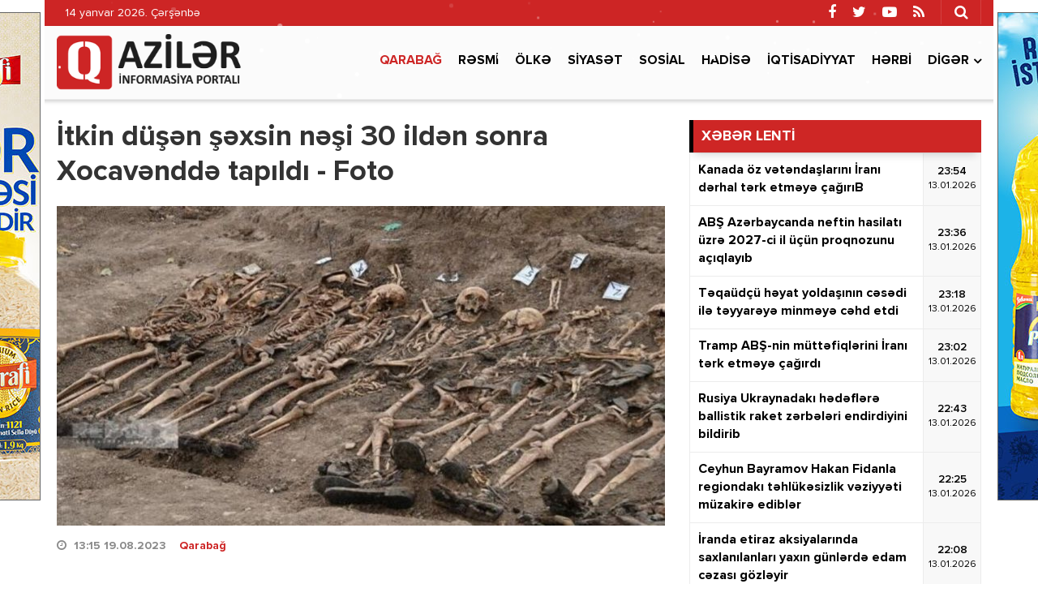

--- FILE ---
content_type: text/html; charset=utf-8
request_url: https://qaziler.az/news/karabakh/144636-itkin-dusen-sexsin-nesi-30-ilden-sonra-xocavendde-tapildi-foto
body_size: 14490
content:
<!DOCTYPE html>
<html lang="az" class="no-js">
<head>
    <base href="https://qaziler.az/"/>
    <title>İtkin düşən şəxsin nəşi 30 ildən sonra Xocavənddə tapıldı - Foto</title>
    <meta charset="utf-8">
    <meta http-equiv="X-UA-Compatible" content="IE=edge">
    <meta name="viewport" content="width=device-width, initial-scale=1">
    <meta name="copyright" content="© 2021 NetService Azerbaijan | www.netservice.az"/>
    <meta http-equiv="Refresh" content="1800"/>

    <meta name="description" content="İtkin düşən şəxsin nəşi 30 ildən sonra Xocavənddə tapıldı - Foto" />
    <meta property="og:type" content="article"/>
    <meta property="og:title" content="İtkin düşən şəxsin nəşi 30 ildən sonra Xocavənddə tapıldı - Foto"/>
    <meta property="og:description" content="İtkin düşən şəxsin nəşi 30 ildən sonra Xocavənddə tapıldı - Foto"/>
    <meta property="og:url" content="https://qaziler.az/news/karabakh/144636-itkin-dusen-sexsin-nesi-30-ilden-sonra-xocavendde-tapildi-foto"/>
    <meta property="og:site_name" content="Qaziler.az"/>
    <meta property="fb:app_id" content="338640950608933"/>
    <meta property="og:locale" content="az"/>
    <meta property="og:image" content="https://img.qaziler.az/news/2023/08/photo_144636.jpg"/>
    <meta property="og:image:secure_url" content="https://img.qaziler.az/news/2023/08/photo_144636.jpg"/>

    <meta property="og:image:width" content="750" />
    <meta property="og:image:height" content="448" />
    
    <link rel="apple-touch-icon" sizes="180x180" href="/assets/favicon/apple-touch-icon.png">
    <link rel="icon" type="image/png" sizes="32x32" href="/assets/favicon/favicon-32x32.png">
    <link rel="icon" type="image/png" sizes="16x16" href="/assets/favicon/favicon-16x16.png">
    <link rel="manifest" href="/site.webmanifest">

    <link rel="canonical" href="https://qaziler.az/news/karabakh/144636-itkin-dusen-sexsin-nesi-30-ilden-sonra-xocavendde-tapildi-foto"/>
    <link rel="shortlink" href="https://qaziler.az/news/karabakh/144636-itkin-dusen-sexsin-nesi-30-ilden-sonra-xocavendde-tapildi-foto"/>
    <link rel="alternate" type="application/rss+xml" title=" &raquo; Feed" href="https://cmn.qaziler.az/rss"/>

    <link rel="stylesheet" href="assets/css/dashicons.min.css" type="text/css" media="all" />
    <link rel="stylesheet" href="assets/css/elusive.min.css" type="text/css" media="all" />
    <link rel="stylesheet" href="assets/css/font-awesome.min.css" type="text/css" media="all" />
    <link rel="stylesheet" href="assets/css/foundation-icons.min.css" type="text/css" media="all" />
    <link rel="stylesheet" href="assets/css/genericons.min.css" type="text/css" media="all" />
    <link rel="stylesheet" href="assets/css/extra.min.css" type="text/css" media="all" />
    <link rel="stylesheet" href='assets/css/fonts.css' type="text/css" media="all" />
    <link rel="stylesheet" href="assets/css/bootstrap.min.css" type="text/css" media="all" />
    <link rel="stylesheet" href="assets/css/animate.min.css" type="text/css" media="all" />
    <link rel="stylesheet" href="assets/css/fancybox.min.css" type="text/css" media="all" />
    <link rel="stylesheet" href="assets/css/swiper.min.css" type="text/css" media="all" />
    <link rel="stylesheet" href="assets/css/hamburgers.min.css" type="text/css" media="all" />
    <link rel="stylesheet" href="//cdnjs.cloudflare.com/ajax/libs/weather-icons/2.0.9/css/weather-icons.min.css" type="text/css" media="all" />
    <link rel="stylesheet" href="//cdnjs.cloudflare.com/ajax/libs/fotorama/4.6.4/fotorama.css" type="text/css" media="all" />
    <link rel="stylesheet" href="assets/css/layout.min.css" type="text/css" media="all" />
    <link rel="stylesheet" href="assets/css/resolution.min.css" type="text/css" media="all" />
    <link rel="stylesheet" href="assets/css/custom.css?v=6966f83a68e39" type="text/css" media="all" />
    <script type="text/javascript" src="assets/js/jquery.min.js" id="jquery-js"></script>
    <script type="text/javascript" src="assets/js/frontend.js" id='stop-user-enumeration-js'></script>

    <!--[if lt IE 9]>
    <script src="assets/js/html5shiv.js"></script>
    <script src="assets/js/respond.js"></script>
    <![endif]-->
	
	<script>
	window.digitalks=window.digitalks||new function(){var t=this;t._e=[],t._c={},t.config=function(c){var i;t._c=c,t._c.script_id?((i=document.createElement("script")).src="//data.digitalks.az/v1/scripts/"+t._c.script_id+"/track.js?&cb="+Math.random(),i.async=!0,document.head.appendChild(i)):console.error("digitalks: script_id cannot be empty!")};["track","identify"].forEach(function(c){t[c]=function(){t._e.push([c].concat(Array.prototype.slice.call(arguments,0)))}})};
	 
	digitalks.config({
		script_id: "1ef20dc9-4d5c-4846-a773-c735142567d1",
		page_url: location.href,
		referrer: document.referrer
	})
	</script>

    <script type='text/javascript' src='https://platform-api.sharethis.com/js/sharethis.js#property=647f17b35380390019972213&product=sop' async='async'></script>

    <!-- Google tag (gtag.js) -->
    <script async src="https://www.googletagmanager.com/gtag/js?id=G-NCPBXESS8G"></script>
    <script>
        window.dataLayer = window.dataLayer || [];
        function gtag(){dataLayer.push(arguments);}
        gtag('js', new Date());

        gtag('config', 'G-NCPBXESS8G');
    </script>

</head>
<body>
<div id="megamenu-overlay"></div>
<nav id="megamenu" class="megamenu-class">
    <div class="megamenu-header clearfix">
        <button class="megamenu-close" type="button" title="Bağla">
            <i class="fa fa-close" aria-hidden="true"></i>
        </button>
    </div>
    <div class="megamenu-search clearfix">
        <form role="search" method="get" class="search-form" action="/" onsubmit="return false;">
            <input type="search" class="search-field" autocomplete="off" minlength="3" placeholder="Axtar &hellip;" value="" name="q" />
            <button type="submit" class="search-submit"><i class="fa fa-search" aria-hidden="true"></i></button>
        </form>
    </div>
    <div class="megamenu-inner clearfix">
        <ul id="megamenu-navigation" class="megamenu-class">
            <li class="flag menu-item menu-item-has-children"><a href="#">Dil seçin</a>
                <ul class="sub-menu">
                    <li class="menu-item current-menu-item"><a href="#" aria-current="page">Azərbaycan dilində</a></li>
                    <li class="menu-item"><a href="#ru">На русском</a></li>
                </ul>
            </li>
            <li class="menu-item current-menu-item"><a href="#" aria-current="page">Ana səhifə</a></li>
                            <li class="menu-item current-menu-item">
                    <a href="news/karabakh">Qarabağ</a>
                </li>
                            <li class="menu-item ">
                    <a href="news/official">Rəsmi</a>
                </li>
                            <li class="menu-item ">
                    <a href="news/country">Ölkə</a>
                </li>
                            <li class="menu-item ">
                    <a href="news/politics">Siyasət</a>
                </li>
                            <li class="menu-item ">
                    <a href="news/social">Sosial</a>
                </li>
                            <li class="menu-item ">
                    <a href="news/hadise">Hadisə</a>
                </li>
                            <li class="menu-item ">
                    <a href="news/economy">İqtisadiyyat</a>
                </li>
                            <li class="menu-item ">
                    <a href="news/army">Hərbi</a>
                </li>
                        <li class="menu-item"><a href="#topic/video/">Video</a></li>
            <li class="menu-item"><a href="#topic/photo/">Foto</a></li>
        </ul>
    </div>
    <div class="megamenu-copyright clearfix">
        <p>© 2026 <a href="https://qaziler.az/">Qaziler.az</a> - Bütün hüquqlar qorunur.</p>
        <p class="small">Məlumatdan istifadə etdikdə istinad mütləqdir. Məlumat internet səhifələrində istifadə edildikdə müvafiq keçidin qoyulması mütləqdir.</p>
        <ul class="megamenu-social-links">
            <li class="facebook">
                <a href="https://www.facebook.com/Redaktoraz-2090673744564594" target="_blank" title="Facebook" rel="nofollow">
                    <i class="fa fa-facebook" aria-hidden="true"></i>
                </a>
            </li>
            <li class="twitter">
                <a href="https://www.twitter.com/" target="_blank" title="Twitter" rel="nofollow">
                    <i class="fa fa-twitter" aria-hidden="true"></i>
                </a>
            </li>
            <li class="youtube">
                <a href="https://www.youtube.com/" target="_blank" title="Youtube" rel="nofollow">
                    <i class="fa fa-youtube-play" aria-hidden="true"></i>
                </a>
            </li>
            <li class="rss">
                <a href="https://cmn.qaziler.az/rss" target="_blank" title="RSS" rel="nofollow">
                    <i class="fa fa-rss" aria-hidden="true"></i>
                </a>
            </li>
        </ul>
    </div>
</nav>
<header id="header" class="header-class" role="banner">
    <div class="header-container container">
        <div class="header-left-area">
            <div class="hidden-xs">
                <p class="header-date">14 yanvar 2026. Çərşənbə</p>
            </div>
            <div class="visible-xs">
                <div class="header-logo">
                    <div class="header-div-balance">
                        <a href="/" title="Qaziler.az" class="logo-link">
                            <h1 id="logo">Qaziler.az</h1>
                        </a>
                    </div>
                </div>
                <div class="header-megamenu-button">
                    <div class="header-div-balance">
                        <button id="megamenu-open" class="hamburger" type="button" title="Meqa menyunu aç">
                    <span class="hamburger-box">
                    <span class="hamburger-inner"></span>
                    </span>
                        </button>
                    </div>
                </div>
            </div>
        </div>
        <div class="header-right-area">
            <div class="header-page-links">
                <div class="header-div-balance">
                </div>
            </div>
            <div class="header-search-button">
                <div class="header-div-balance">
                    <button class="search-button" type="button" title="Axtarışa başla">
                        <i class="fa fa-search" aria-hidden="true"></i>
                    </button>
                </div>
                <div class="search-box">
                    <form role="search" method="get" class="search-form" action="/" onsubmit="return false;">
                        <input type="search" class="search-field" autocomplete="off" minlength="3" placeholder="Axtar &hellip;" value="" name="s" />
                        <button type="submit" class="search-submit"><i class="fa fa-search" aria-hidden="true"></i></button>
                    </form>
                </div>
            </div>
            <div class="header-social-links">
                <div class="header-div-balance">
                    <ul class="social-links">
                        <li class="facebook">
                            <a href="https://www.facebook.com/Redaktoraz-2090673744564594" target="_blank" data-toggle="tooltip" data-placement="bottom" title="Facebook" rel="nofollow">
                                <i class="fa fa-facebook" aria-hidden="true"></i>
                            </a>
                        </li>
                        <li class="twitter">
                            <a href="https://www.twitter.com/" target="_blank" data-toggle="tooltip" data-placement="bottom" title="Twitter" rel="nofollow">
                                <i class="fa fa-twitter" aria-hidden="true"></i>
                            </a>
                        </li>
                        <li class="youtube">
                            <a href="https://www.youtube.com/" target="_blank" data-toggle="tooltip" data-placement="bottom" title="Youtube" rel="nofollow">
                                <i class="fa fa-youtube-play" aria-hidden="true"></i>
                            </a>
                        </li>
                        <li class="rss">
                            <a href="https://cmn.qaziler.az/rss" target="_blank" data-toggle="tooltip" data-placement="bottom" title="RSS" rel="nofollow">
                                <i class="fa fa-rss" aria-hidden="true"></i>
                            </a>
                        </li>
                    </ul>
                </div>
            </div>
        </div>
    </div>
</header>
<nav id="navigation" class="navigation-class" role="navigation">
    <div class="navigation-container container">
        <div class="clearfix"></div>
        <a href="/"><img src="assets/images/logo.png" style="height: 70px; margin: 10px 0; float: left" /></a>
        <ul id="primary-navigation" class="primary-class">
                            <li class="menu-item current-menu-item">
                    <a href="news/karabakh">Qarabağ</a>
                </li>
                            <li class="menu-item ">
                    <a href="news/official">Rəsmi</a>
                </li>
                            <li class="menu-item ">
                    <a href="news/country">Ölkə</a>
                </li>
                            <li class="menu-item ">
                    <a href="news/politics">Siyasət</a>
                </li>
                            <li class="menu-item ">
                    <a href="news/social">Sosial</a>
                </li>
                            <li class="menu-item ">
                    <a href="news/hadise">Hadisə</a>
                </li>
                            <li class="menu-item ">
                    <a href="news/economy">İqtisadiyyat</a>
                </li>
                            <li class="menu-item ">
                    <a href="news/army">Hərbi</a>
                </li>
                        <li class="menu-item menu-item-has-children"><a href="#">Digər</a>
                <ul class="sub-menu">
                                            <li class="menu-item"><a href="news/health">Sağlamlıq</a></li>
                                            <li class="menu-item"><a href="news/sience">Elm və təhsil</a></li>
                                            <li class="menu-item"><a href="news/sport">İdman</a></li>
                                            <li class="menu-item"><a href="news/culture">Mədəniyyət</a></li>
                                            <li class="menu-item"><a href="news/interview">Müsahibə</a></li>
                                            <li class="menu-item"><a href="news/world">Dünya</a></li>
                                            <li class="menu-item"><a href="news/interesting">Maraqlı</a></li>
                                            <li class="menu-item"><a href="news/region">Region</a></li>
                                            <li class="menu-item"><a href="news/opinion">Mövqe</a></li>
                                    </ul>
            </li>
            <!--<li class="video menu-item"><a href="#topic/video/">Video</a></li>
            <li class="photo menu-item"><a href="#topic/photo/">Foto</a></li>-->
        </ul>
    </div>
</nav>
<script>
    jQuery('form button[type=submit]').on('click',function(){
        var q = jQuery(this).prev().val();
        window.location.href='/search/'+q;
    });
</script><div id="wrapper" class="wrapper-class">
    <div class="wrapper-container container">
        <div class="wrapper-row row">
            <div class="container-fluid">
                <div class="row">
                    <main id="main" class="main-class col-lg-8 col-md-8 col-sm-12 col-xs-12 margin-bottom mobile" role="main">
    <div class="main-inner">
        <article class="news-full">
            <h1 class="post-title">
                <strong>İtkin düşən şəxsin nəşi 30 ildən sonra Xocavənddə tapıldı - Foto</strong>
            </h1>
            <div class="post-thumbnail-fill">
                <img width="768" height="403" src="https://img.qaziler.az/news/2023/08/photo_144636.jpg" class="frontend-thumbnail" alt="İtkin düşən şəxsin nəşi 30 ildən sonra Xocavənddə tapıldı - Foto" loading="lazy" title="İtkin düşən şəxsin nəşi 30 ildən sonra Xocavənddə tapıldı - Foto" />
                <img src="assets/images/share-thumbnail.jpg" class="backend-thumbnail" alt="backend" rel="nofollow">
            </div>
            <div class="post-caption clearfix">
                <div class="post-meta clearfix">
                    <span class="post-date icon-right">
                        <i class="fa fa-clock-o"></i>
                        <time datetime="2023-08-19T13:15:00+04:00">13:15 19.08.2023</time>
                        &nbsp;&nbsp;
                        <a href="news/karabakh">Qarabağ</a>

                    </span>
                                    </div>
                <div class="post-entry clearfix" itemprop="articleBody">
                                        <p>1993-cü ildə itkin düşən Əli Heydər oğlu Hüseynovun qalıqları 30 ildən sonra işğaldan azad edilmiş ərazilərdə qazıntı işləri aparılarkən tapılıb.</p>

<p>QAZİLER.AZ  Axar.az-a istinadən xəbər verir ki, bu barədə H.Əlinin qardaşı oğlu, jurnalist və yazıçı Tağı Kərimli (Tağı Türk) sosial media hesabında məlumat yayıb.</p>

<p>O bildirib ki, əmisinə məxsus qalıqlar bir neçə gün öncə Xocavənd rayonunun Edilli kəndi ərazisindəki kütləvi məzarlıqda tapılıb.</p>

<p> </p>

<p> </p>
                    
                                                                        <img src="https://img.qaziler.az/gallery/2023/08/144636_64e07902416e2.jpg" style="width: 100%;margin-bottom: 15px;"/>
                                                
                    <div class="post-share" style="margin-top: 20px;">
                        <!-- ShareThis BEGIN --><div class="sharethis-inline-share-buttons"></div><!-- ShareThis END -->
                    </div>
                </div>
            </div>
        </article>

        <div class="wide_banner">
            <div class="text-center">
                <div class="hidden-xs">
					<a href="https://bit.ly/linkkorovushka" target="_blank"><img src="/assets/adv/wpm/korovushka_740x90.jpg" style="border: 1px solid #666; margin: 0 0 20px;max-width: 100%" /></a>
					                </div>
                <div class="visible-xs hidden-sm hidden-md hidden-lg">
                    <a href="https://bit.ly/linkashrafi" target="_blank">
						<img src="/assets/adv/wpm/ashrafi_320x200.jpg" style="border: 1px solid #666;max-width: 100%" />
					</a>
					<br/><br/>
					<a href="https://bit.ly/linksunpalermo" target="_blank">
						<img src="/assets/adv/wpm/sun_palermo_320x200.jpg" style="border: 1px solid #666;max-width: 100%" />
					</a>
					<br/><br/>
					<a href="https://bit.ly/linkkorovushka" target="_blank">
						<img src="/assets/adv/wpm/korovushka_320x200.jpg" style="border: 1px solid #666;max-width: 100%" />
					</a>
					<br/><br/>
					<img src="/assets/adv/wpm/odel_320x200.jpg" style="border: 1px solid #666; max-width: 100%" />
					<br/><br/>
                                    </div>
            </div>
            <div style="max-width: 100%; text-align:center;margin: 0 0 40px;">
                <a href="http://diaspor.gov.az/qarabag/" target="_blank"><img src="/assets/adv/diaspora.png" alt="Diaspora" style="max-width: 100%;" /></a>
            </div>
        </div>

        <div class="sidebar-class">
            <div class="row">
                                    <div class="widget-odd widget-first widget-1 widget hide-meta am_widget_full col-sm-12 col-xs-12">
                        <h4 class="widget-title">
                            <span><a href="news/karabakh">Qarabağ</a></span>
                        </h4>
                        <div class="row">
                                                            <div class="col-lg-4 col-md-6 col-sm-12 col-xs-12">
                                    <article class="col-item">
                                        <div class="post-thumbnail-fill">
                                            <a href="news/karabakh/188073-prezident-agderenin-cildiran-kendinde-gorulmus-islerle-tanis-olub" title="Prezident Ağdərənin Çıldıran kəndində görülmüş işlərlə tanış olub - FOTO">
                                                <img width="480" height="350" src="https://img.qaziler.az/news/2026/01/photo_188073.jpg" class="frontend-thumbnail" alt="Prezident Ağdərənin Çıldıran kəndində görülmüş işlərlə tanış olub - FOTO" loading="lazy" title="Prezident Ağdərənin Çıldıran kəndində görülmüş işlərlə tanış olub - FOTO" />
                                                <img src="assets/images/mobile-thumbnail.jpg" class="backend-thumbnail" alt="backend" rel="nofollow">
                                            </a>
                                        </div>
                                        <div class="featured-caption" style="min-height: 100px">
                                            <a href="news/karabakh/188073-prezident-agderenin-cildiran-kendinde-gorulmus-islerle-tanis-olub" title="Prezident Ağdərənin Çıldıran kəndində görülmüş işlərlə tanış olub - FOTO">
                                                <div class="featured-title">
                                                    <strong>Prezident Ağdərənin Çıldıran kəndində görülmüş işlərlə tanış olub - <font color='red'>FOTO</font></strong>
                                                </div>
                                            </a>
                                        </div>
                                    </article>
                                </div>
                                                            <div class="col-lg-4 col-md-6 col-sm-12 col-xs-12">
                                    <article class="col-item">
                                        <div class="post-thumbnail-fill">
                                            <a href="news/karabakh/188064-ilham-eliyev-demirli-filiz-emali-kompleksinin-fealiyyeti-ile-tanis-olub" title="İlham Əliyev “Dəmirli” Filiz Emalı Kompleksinin fəaliyyəti ilə tanış olub - FOTO - Yenilənib">
                                                <img width="480" height="350" src="https://img.qaziler.az/news/2026/01/photo_188064.jpg?v=MjAyNi0wMS0xMyAxNzoxMzowOQ==" class="frontend-thumbnail" alt="İlham Əliyev “Dəmirli” Filiz Emalı Kompleksinin fəaliyyəti ilə tanış olub - FOTO - Yenilənib" loading="lazy" title="İlham Əliyev “Dəmirli” Filiz Emalı Kompleksinin fəaliyyəti ilə tanış olub - FOTO - Yenilənib" />
                                                <img src="assets/images/mobile-thumbnail.jpg" class="backend-thumbnail" alt="backend" rel="nofollow">
                                            </a>
                                        </div>
                                        <div class="featured-caption" style="min-height: 100px">
                                            <a href="news/karabakh/188064-ilham-eliyev-demirli-filiz-emali-kompleksinin-fealiyyeti-ile-tanis-olub" title="İlham Əliyev “Dəmirli” Filiz Emalı Kompleksinin fəaliyyəti ilə tanış olub - FOTO - Yenilənib">
                                                <div class="featured-title">
                                                    <strong>İlham Əliyev “Dəmirli” Filiz Emalı Kompleksinin fəaliyyəti ilə tanış olub - <font color='red'>FOTO - Yenilənib</font></strong>
                                                </div>
                                            </a>
                                        </div>
                                    </article>
                                </div>
                                                            <div class="col-lg-4 col-md-6 col-sm-12 col-xs-12">
                                    <article class="col-item">
                                        <div class="post-thumbnail-fill">
                                            <a href="news/karabakh/188065-prezident-agderenin-heyvali-kendinde-gorulmus-islerle-tanis-olub" title="Prezident Ağdərənin Heyvalı kəndində görülmüş işlərlə tanış olub - FOTO">
                                                <img width="480" height="350" src="https://img.qaziler.az/news/2026/01/photo_188065.jpg" class="frontend-thumbnail" alt="Prezident Ağdərənin Heyvalı kəndində görülmüş işlərlə tanış olub - FOTO" loading="lazy" title="Prezident Ağdərənin Heyvalı kəndində görülmüş işlərlə tanış olub - FOTO" />
                                                <img src="assets/images/mobile-thumbnail.jpg" class="backend-thumbnail" alt="backend" rel="nofollow">
                                            </a>
                                        </div>
                                        <div class="featured-caption" style="min-height: 100px">
                                            <a href="news/karabakh/188065-prezident-agderenin-heyvali-kendinde-gorulmus-islerle-tanis-olub" title="Prezident Ağdərənin Heyvalı kəndində görülmüş işlərlə tanış olub - FOTO">
                                                <div class="featured-title">
                                                    <strong>Prezident Ağdərənin Heyvalı kəndində görülmüş işlərlə tanış olub - <font color='red'>FOTO</font></strong>
                                                </div>
                                            </a>
                                        </div>
                                    </article>
                                </div>
                                                            <div class="col-lg-4 col-md-6 col-sm-12 col-xs-12">
                                    <article class="col-item">
                                        <div class="post-thumbnail-fill">
                                            <a href="news/karabakh/187963-agderede-minaya-dusen-sexsin-veziyyeti-aciqlanib" title="Ağdərədə minaya düşən şəxsin vəziyyəti açıqlanıb">
                                                <img width="480" height="350" src="https://img.qaziler.az/news/2026/01/photo_187963.jpg" class="frontend-thumbnail" alt="Ağdərədə minaya düşən şəxsin vəziyyəti açıqlanıb" loading="lazy" title="Ağdərədə minaya düşən şəxsin vəziyyəti açıqlanıb" />
                                                <img src="assets/images/mobile-thumbnail.jpg" class="backend-thumbnail" alt="backend" rel="nofollow">
                                            </a>
                                        </div>
                                        <div class="featured-caption" style="min-height: 100px">
                                            <a href="news/karabakh/187963-agderede-minaya-dusen-sexsin-veziyyeti-aciqlanib" title="Ağdərədə minaya düşən şəxsin vəziyyəti açıqlanıb">
                                                <div class="featured-title">
                                                    <strong>Ağdərədə minaya düşən şəxsin vəziyyəti açıqlanıb</strong>
                                                </div>
                                            </a>
                                        </div>
                                    </article>
                                </div>
                                                            <div class="col-lg-4 col-md-6 col-sm-12 col-xs-12">
                                    <article class="col-item">
                                        <div class="post-thumbnail-fill">
                                            <a href="news/karabakh/187897-agderenin-4-kendine-89-aile-qayidib" title="Ağdərənin 4 kəndinə 89 ailə qayıdıb - FOTO">
                                                <img width="480" height="350" src="https://img.qaziler.az/news/2026/01/photo_187897.jpg?v=MjAyNi0wMS0wOSAxNTo1NzoyMw==" class="frontend-thumbnail" alt="Ağdərənin 4 kəndinə 89 ailə qayıdıb - FOTO" loading="lazy" title="Ağdərənin 4 kəndinə 89 ailə qayıdıb - FOTO" />
                                                <img src="assets/images/mobile-thumbnail.jpg" class="backend-thumbnail" alt="backend" rel="nofollow">
                                            </a>
                                        </div>
                                        <div class="featured-caption" style="min-height: 100px">
                                            <a href="news/karabakh/187897-agderenin-4-kendine-89-aile-qayidib" title="Ağdərənin 4 kəndinə 89 ailə qayıdıb - FOTO">
                                                <div class="featured-title">
                                                    <strong>Ağdərənin 4 kəndinə 89 ailə qayıdıb - <font color='red'>FOTO</font></strong>
                                                </div>
                                            </a>
                                        </div>
                                    </article>
                                </div>
                                                            <div class="col-lg-4 col-md-6 col-sm-12 col-xs-12">
                                    <article class="col-item">
                                        <div class="post-thumbnail-fill">
                                            <a href="news/karabakh/187884-agderenin-4-kendine-koc-karvani-yola-salinib" title="Ağdərənin 4 kəndinə köç karvanı yola salınıb">
                                                <img width="480" height="350" src="https://img.qaziler.az/news/2026/01/photo_187884.jpg" class="frontend-thumbnail" alt="Ağdərənin 4 kəndinə köç karvanı yola salınıb" loading="lazy" title="Ağdərənin 4 kəndinə köç karvanı yola salınıb" />
                                                <img src="assets/images/mobile-thumbnail.jpg" class="backend-thumbnail" alt="backend" rel="nofollow">
                                            </a>
                                        </div>
                                        <div class="featured-caption" style="min-height: 100px">
                                            <a href="news/karabakh/187884-agderenin-4-kendine-koc-karvani-yola-salinib" title="Ağdərənin 4 kəndinə köç karvanı yola salınıb">
                                                <div class="featured-title">
                                                    <strong>Ağdərənin 4 kəndinə köç karvanı yola salınıb</strong>
                                                </div>
                                            </a>
                                        </div>
                                    </article>
                                </div>
                                                            <div class="col-lg-4 col-md-6 col-sm-12 col-xs-12">
                                    <article class="col-item">
                                        <div class="post-thumbnail-fill">
                                            <a href="news/karabakh/187878-cebrayil-ve-fuzulide-bas-veren-yangin-sondurulub" title="Cəbrayıl və Füzulidə baş verən yanğın söndürülüb - VİDEO">
                                                <img width="480" height="350" src="https://img.qaziler.az/news/2026/01/photo_187878.jpg" class="frontend-thumbnail" alt="Cəbrayıl və Füzulidə baş verən yanğın söndürülüb - VİDEO" loading="lazy" title="Cəbrayıl və Füzulidə baş verən yanğın söndürülüb - VİDEO" />
                                                <img src="assets/images/mobile-thumbnail.jpg" class="backend-thumbnail" alt="backend" rel="nofollow">
                                            </a>
                                        </div>
                                        <div class="featured-caption" style="min-height: 100px">
                                            <a href="news/karabakh/187878-cebrayil-ve-fuzulide-bas-veren-yangin-sondurulub" title="Cəbrayıl və Füzulidə baş verən yanğın söndürülüb - VİDEO">
                                                <div class="featured-title">
                                                    <strong>Cəbrayıl və Füzulidə baş verən yanğın söndürülüb - <font color='red'>VİDEO</font></strong>
                                                </div>
                                            </a>
                                        </div>
                                    </article>
                                </div>
                                                            <div class="col-lg-4 col-md-6 col-sm-12 col-xs-12">
                                    <article class="col-item">
                                        <div class="post-thumbnail-fill">
                                            <a href="news/karabakh/187845-sabah-agderenin-4-kendine-ilk-koc-olacaq" title="Sabah Ağdərənin 4 kəndinə İLK KÖÇ olacaq">
                                                <img width="480" height="350" src="https://img.qaziler.az/news/2026/01/photo_187845.jpg" class="frontend-thumbnail" alt="Sabah Ağdərənin 4 kəndinə İLK KÖÇ olacaq" loading="lazy" title="Sabah Ağdərənin 4 kəndinə İLK KÖÇ olacaq" />
                                                <img src="assets/images/mobile-thumbnail.jpg" class="backend-thumbnail" alt="backend" rel="nofollow">
                                            </a>
                                        </div>
                                        <div class="featured-caption" style="min-height: 100px">
                                            <a href="news/karabakh/187845-sabah-agderenin-4-kendine-ilk-koc-olacaq" title="Sabah Ağdərənin 4 kəndinə İLK KÖÇ olacaq">
                                                <div class="featured-title">
                                                    <strong>Sabah Ağdərənin 4 kəndinə İLK KÖÇ olacaq</strong>
                                                </div>
                                            </a>
                                        </div>
                                    </article>
                                </div>
                                                            <div class="col-lg-4 col-md-6 col-sm-12 col-xs-12">
                                    <article class="col-item">
                                        <div class="post-thumbnail-fill">
                                            <a href="news/karabakh/187819-cebrayilda-yangin-toreden-sexs-mueyyen-edilib" title="Cəbrayılda yanğın törədən şəxs müəyyən edilib">
                                                <img width="480" height="350" src="https://img.qaziler.az/news/2026/01/photo_187819.jpg" class="frontend-thumbnail" alt="Cəbrayılda yanğın törədən şəxs müəyyən edilib" loading="lazy" title="Cəbrayılda yanğın törədən şəxs müəyyən edilib" />
                                                <img src="assets/images/mobile-thumbnail.jpg" class="backend-thumbnail" alt="backend" rel="nofollow">
                                            </a>
                                        </div>
                                        <div class="featured-caption" style="min-height: 100px">
                                            <a href="news/karabakh/187819-cebrayilda-yangin-toreden-sexs-mueyyen-edilib" title="Cəbrayılda yanğın törədən şəxs müəyyən edilib">
                                                <div class="featured-title">
                                                    <strong>Cəbrayılda yanğın törədən şəxs müəyyən edilib</strong>
                                                </div>
                                            </a>
                                        </div>
                                    </article>
                                </div>
                                                    </div>
                    </div>
                            </div>
        </div>
        
        <div class="clearfix"></div>
    </div>
</main>




                    <aside id="__sidebar" class="sidebar-class col-lg-4 col-md-4 col-sm-12 col-xs-12 margin-bottom" role="complementary">
                        <!--<div id="custom_html-7" class="widget_text widget-odd widget-first widget-1 widget widget_custom_html">
                            <div class="textwidget custom-html-widget">
                                Reklam
                            </div>
                        </div>-->
                            <div id="am_widget_lent-3" class="widget-odd widget-first widget-1 widget am_widget_lent">
        <h4 class="widget-title">XƏBƏR LENTİ</h4>
        <div class="news-lent">
                            <article id="lent-0" class="lent-list clearfix">
                    <a href="news/world/188096-kanada-oz-vetendaslarini-irani-derhal-terk-etmeye-cagirib" title="Kanada öz vətəndaşlarını İranı dərhal tərk etməyə çağırıB">
                        <div class="title">
                            <strong>Kanada öz vətəndaşlarını İranı dərhal tərk etməyə çağırıB</strong>
                        </div>
                        <div class="time">
                            <div class="time-middle">23:54                                <span>13.01.2026</span>
                            </div>
                        </div>
                    </a>
                </article>
                            <article id="lent-1" class="lent-list clearfix">
                    <a href="news/economy/188095-abs-azerbaycanda-neftin-hasilati-uzre-2027-ci-il-ucun-proqnozunu-aciqlayib" title="ABŞ Azərbaycanda neftin hasilatı üzrə 2027-ci il üçün proqnozunu açıqlayıb">
                        <div class="title">
                            <strong>ABŞ Azərbaycanda neftin hasilatı üzrə 2027-ci il üçün proqnozunu açıqlayıb</strong>
                        </div>
                        <div class="time">
                            <div class="time-middle">23:36                                <span>13.01.2026</span>
                            </div>
                        </div>
                    </a>
                </article>
                            <article id="lent-2" class="lent-list clearfix">
                    <a href="news/world/188094-teqaudcu-heyat-yoldasinin-cesedi-ile-teyyareye-minmeye-cehd-etdi" title="Təqaüdçü həyat yoldaşının cəsədi ilə təyyarəyə minməyə cəhd etdi">
                        <div class="title">
                            <strong>Təqaüdçü həyat yoldaşının cəsədi ilə təyyarəyə minməyə cəhd etdi</strong>
                        </div>
                        <div class="time">
                            <div class="time-middle">23:18                                <span>13.01.2026</span>
                            </div>
                        </div>
                    </a>
                </article>
                            <article id="lent-3" class="lent-list clearfix">
                    <a href="news/world/188093-tramp-abs-nin-muttefiqlerini-irani-terk-etmeye-cagirdi" title="Tramp ABŞ-nin müttəfiqlərini İranı tərk etməyə çağırdı">
                        <div class="title">
                            <strong>Tramp ABŞ-nin müttəfiqlərini İranı tərk etməyə çağırdı</strong>
                        </div>
                        <div class="time">
                            <div class="time-middle">23:02                                <span>13.01.2026</span>
                            </div>
                        </div>
                    </a>
                </article>
                            <article id="lent-4" class="lent-list clearfix">
                    <a href="news/region/188091-rusiya-ukraynadaki-hedeflere-ballistik-raket-zerbeleri-endirdiyini-bildirib" title="Rusiya Ukraynadakı hədəflərə ballistik raket zərbələri endirdiyini bildirib">
                        <div class="title">
                            <strong>Rusiya Ukraynadakı hədəflərə ballistik raket zərbələri endirdiyini bildirib</strong>
                        </div>
                        <div class="time">
                            <div class="time-middle">22:43                                <span>13.01.2026</span>
                            </div>
                        </div>
                    </a>
                </article>
                            <article id="lent-5" class="lent-list clearfix">
                    <a href="news/politics/188089-ceyhun-bayramov-hakan-fidanla-regiondaki-tehlukesizlik-veziyyeti-muzakire-edibler" title="Ceyhun Bayramov Hakan Fidanla regiondakı təhlükəsizlik vəziyyəti müzakirə ediblər">
                        <div class="title">
                            <strong>Ceyhun Bayramov Hakan Fidanla regiondakı təhlükəsizlik vəziyyəti müzakirə ediblər</strong>
                        </div>
                        <div class="time">
                            <div class="time-middle">22:25                                <span>13.01.2026</span>
                            </div>
                        </div>
                    </a>
                </article>
                            <article id="lent-6" class="lent-list clearfix">
                    <a href="news/region/188092-iranda-etiraz-aksiyalarinda-saxlanilanlari-yaxin-gunlerde-edam-cezasi-gozleyir" title="İranda etiraz aksiyalarında saxlanılanları yaxın günlərdə edam cəzası gözləyir">
                        <div class="title">
                            <strong>İranda etiraz aksiyalarında saxlanılanları yaxın günlərdə edam cəzası gözləyir</strong>
                        </div>
                        <div class="time">
                            <div class="time-middle">22:08                                <span>13.01.2026</span>
                            </div>
                        </div>
                    </a>
                </article>
                            <article id="lent-7" class="lent-list clearfix">
                    <a href="news/world/188088-almaniya-ve-nato-qrenlandiya-ve-arktika-ucun-herterefli-mudafie-hazirlayir" title="Almaniya və NATO Qrenlandiya və Arktika üçün hərtərəfli müdafiə hazırlayır -  Pistorius">
                        <div class="title">
                            <strong>Almaniya və NATO Qrenlandiya və Arktika üçün hərtərəfli müdafiə hazırlayır -  <font color='red'>Pistorius</font></strong>
                        </div>
                        <div class="time">
                            <div class="time-middle">21:52                                <span>13.01.2026</span>
                            </div>
                        </div>
                    </a>
                </article>
                            <article id="lent-8" class="lent-list clearfix">
                    <a href="news/country/188090-adnan-ehmedzadenin-hebs-muddeti-uzadildi" title="Adnan Əhmədzadənin həbs müddəti uzadıldı">
                        <div class="title">
                            <strong>Adnan Əhmədzadənin həbs müddəti uzadıldı</strong>
                        </div>
                        <div class="time">
                            <div class="time-middle">21:27                                <span>13.01.2026</span>
                            </div>
                        </div>
                    </a>
                </article>
                            <article id="lent-9" class="lent-list clearfix">
                    <a href="news/region/188087-politoloq-etirazlar-fonunda-pehlevinin-irana-rehberlik-etmek-sanslarini-qiymetlendirib" title="Politoloq etirazlar fonunda Pəhləvinin İrana rəhbərlik etmək şanslarını qiymətləndirib">
                        <div class="title">
                            <strong>Politoloq etirazlar fonunda Pəhləvinin İrana rəhbərlik etmək şanslarını qiymətləndirib</strong>
                        </div>
                        <div class="time">
                            <div class="time-middle">21:09                                <span>13.01.2026</span>
                            </div>
                        </div>
                    </a>
                </article>
                            <article id="lent-10" class="lent-list clearfix">
                    <a href="news/world/188086-kecmis-formula-1-pilotu-hucuma-gore-hebs-olundu" title="Keçmiş &quot;Formula 1&quot; pilotu hücuma görə həbs olundu">
                        <div class="title">
                            <strong>Keçmiş "Formula 1" pilotu hücuma görə həbs olundu</strong>
                        </div>
                        <div class="time">
                            <div class="time-middle">20:50                                <span>13.01.2026</span>
                            </div>
                        </div>
                    </a>
                </article>
                            <article id="lent-11" class="lent-list clearfix">
                    <a href="news/sience/188085-azerbaycan-diplomlari-beynelxalq-reqemsal-sisteme-kecir" title="Azərbaycan diplomları beynəlxalq rəqəmsal sistemə keçir -  ARAŞDIRMA">
                        <div class="title">
                            <strong>Azərbaycan diplomları beynəlxalq rəqəmsal sistemə keçir -  <font color='red'>ARAŞDIRMA</font></strong>
                        </div>
                        <div class="time">
                            <div class="time-middle">20:36                                <span>13.01.2026</span>
                            </div>
                        </div>
                    </a>
                </article>
                            <article id="lent-12" class="lent-list clearfix">
                    <a href="news/region/188084-rusiya-xarkova-kamikaze-dronla-zerbe-endirib" title="Rusiya Xarkova kamikaze dronla zərbə endirib">
                        <div class="title">
                            <strong>Rusiya Xarkova kamikaze dronla zərbə endirib</strong>
                        </div>
                        <div class="time">
                            <div class="time-middle">20:19                                <span>13.01.2026</span>
                            </div>
                        </div>
                    </a>
                </article>
                            <article id="lent-13" class="lent-list clearfix">
                    <a href="news/politics/188083-ceyhun-bayramov-venesuela-xin-rehberi-ile-karakasdaki-son-hadiseleri-muzakire-edib" title="Ceyhun Bayramov Venesuela XİN rəhbəri ilə Karakasdakı son hadisələri müzakirə edib">
                        <div class="title">
                            <strong>Ceyhun Bayramov Venesuela XİN rəhbəri ilə Karakasdakı son hadisələri müzakirə edib</strong>
                        </div>
                        <div class="time">
                            <div class="time-middle">20:02                                <span>13.01.2026</span>
                            </div>
                        </div>
                    </a>
                </article>
                            <article id="lent-14" class="lent-list clearfix">
                    <a href="news/region/188082-narkotik-isi-cercivesinde-saxlanilan-oktay-kaynarca-ev-dustaqligina-buraxilib" title="&quot;Narkotik işi&quot; çərçivəsində saxlanılan Oktay Kaynarca ev dustaqlığına buraxılıb -  YENİLƏNİB">
                        <div class="title">
                            <strong>"Narkotik işi" çərçivəsində saxlanılan Oktay Kaynarca ev dustaqlığına buraxılıb -  <font color='red'>YENİLƏNİB</font></strong>
                        </div>
                        <div class="time">
                            <div class="time-middle">19:44                                <span>13.01.2026</span>
                            </div>
                        </div>
                    </a>
                </article>
                            <article id="lent-15" class="lent-list clearfix">
                    <a href="news/region/188081-rada-smiqali-ve-fedorovu-yeni-vezifelere-teyin-ede-bilmeyib" title="Rada Şmıqalı və Fedorovu yeni vəzifələrə təyin edə bilməyib -  SƏBƏB">
                        <div class="title">
                            <strong>Rada Şmıqalı və Fedorovu yeni vəzifələrə təyin edə bilməyib -  <font color='red'>SƏBƏB</font></strong>
                        </div>
                        <div class="time">
                            <div class="time-middle">19:26                                <span>13.01.2026</span>
                            </div>
                        </div>
                    </a>
                </article>
                            <article id="lent-16" class="lent-list clearfix">
                    <a href="news/region/188080-krasnodar-hava-limaninda-muveqqeti-ucus-mehdudiyyetleri-tetbiq-edilib" title="Krasnodar hava limanında müvəqqəti uçuş məhdudiyyətləri tətbiq edilib">
                        <div class="title">
                            <strong>Krasnodar hava limanında müvəqqəti uçuş məhdudiyyətləri tətbiq edilib</strong>
                        </div>
                        <div class="time">
                            <div class="time-middle">19:08                                <span>13.01.2026</span>
                            </div>
                        </div>
                    </a>
                </article>
                            <article id="lent-17" class="lent-list clearfix">
                    <a href="news/world/188079-cenubi-koreyanin-kecmis-prezidenti-haqqinda-olum-hokmu-verile-biler" title="Cənubi Koreyanın keçmiş prezidenti haqqında ölüm hökmü verilə bilər">
                        <div class="title">
                            <strong>Cənubi Koreyanın keçmiş prezidenti haqqında ölüm hökmü verilə bilər</strong>
                        </div>
                        <div class="time">
                            <div class="time-middle">18:51                                <span>13.01.2026</span>
                            </div>
                        </div>
                    </a>
                </article>
                            <article id="lent-18" class="lent-list clearfix">
                    <a href="news/official/188078-prezident-agderenin-asagi-oratag-kendinde-asagi-oratag-cildiran-heyvali-ve-capar-kendlerinin-sakinleri-ile-gorusub" title="Prezident Ağdərənin Aşağı Oratağ kəndində Aşağı Oratağ, Çıldıran, Heyvalı və Çapar kəndlərinin sakinləri ilə görüşüb">
                        <div class="title">
                            <strong>Prezident Ağdərənin Aşağı Oratağ kəndində Aşağı Oratağ, Çıldıran, Heyvalı və Çapar kəndlərinin sakinləri ilə görüşüb</strong>
                        </div>
                        <div class="time">
                            <div class="time-middle">18:33                                <span>13.01.2026</span>
                            </div>
                        </div>
                    </a>
                </article>
                            <article id="lent-19" class="lent-list clearfix">
                    <a href="news/official/188077-prezident-ilham-eliyev-agdere-seherinin-bas-plani-ile-tanis-olub" title="Prezident İlham Əliyev Ağdərə şəhərinin Baş planı ilə tanış olub">
                        <div class="title">
                            <strong>Prezident İlham Əliyev Ağdərə şəhərinin Baş planı ilə tanış olub</strong>
                        </div>
                        <div class="time">
                            <div class="time-middle">18:16                                <span>13.01.2026</span>
                            </div>
                        </div>
                    </a>
                </article>
                            <article id="lent-20" class="lent-list clearfix">
                    <a href="news/hadise/188076-mn-in-sabiq-idare-reisinin-cezasi-azaldilib" title="MN-in sabiq idarə rəisinin cəzası azaldılıb">
                        <div class="title">
                            <strong>MN-in sabiq idarə rəisinin cəzası azaldılıb</strong>
                        </div>
                        <div class="time">
                            <div class="time-middle">18:01                                <span>13.01.2026</span>
                            </div>
                        </div>
                    </a>
                </article>
                            <article id="lent-21" class="lent-list clearfix">
                    <a href="news/world/188075-sirniyyat-seven-ayilar-dorduncu-defe-sirniyyat-magazasina-giribler" title="Şirniyyat sevən ayılar dördüncü dəfə şirniyyat mağazasına giriblər">
                        <div class="title">
                            <strong>Şirniyyat sevən ayılar dördüncü dəfə şirniyyat mağazasına giriblər</strong>
                        </div>
                        <div class="time">
                            <div class="time-middle">17:45                                <span>13.01.2026</span>
                            </div>
                        </div>
                    </a>
                </article>
                            <article id="lent-22" class="lent-list clearfix">
                    <a href="news/country/188074-xezerde-uzen-gemilere-xeberdarliq-edildi" title="Xəzərdə üzən gəmilərə xəbərdarlıq edildi">
                        <div class="title">
                            <strong>Xəzərdə üzən gəmilərə xəbərdarlıq edildi</strong>
                        </div>
                        <div class="time">
                            <div class="time-middle">17:27                                <span>13.01.2026</span>
                            </div>
                        </div>
                    </a>
                </article>
                            <article id="lent-23" class="lent-list clearfix">
                    <a href="news/karabakh/188073-prezident-agderenin-cildiran-kendinde-gorulmus-islerle-tanis-olub" title="Prezident Ağdərənin Çıldıran kəndində görülmüş işlərlə tanış olub - FOTO">
                        <div class="title">
                            <strong>Prezident Ağdərənin Çıldıran kəndində görülmüş işlərlə tanış olub - <font color='red'>FOTO</font></strong>
                        </div>
                        <div class="time">
                            <div class="time-middle">17:15                                <span>13.01.2026</span>
                            </div>
                        </div>
                    </a>
                </article>
                            <article id="lent-24" class="lent-list clearfix">
                    <a href="news/region/188071-iranda-etiraz-aksiyalarinda-olenlerin-sayi-aciqlanib" title="İranda etiraz aksiyalarında ölənlərin sayı açıqlanıb">
                        <div class="title">
                            <strong>İranda etiraz aksiyalarında ölənlərin sayı açıqlanıb</strong>
                        </div>
                        <div class="time">
                            <div class="time-middle">17:03                                <span>13.01.2026</span>
                            </div>
                        </div>
                    </a>
                </article>
                            <article id="lent-25" class="lent-list clearfix">
                    <a href="news/country/188072-baki-sumqayit-ekspres-marsrutlarinda" title="Bakı-Sumqayıt ekspres marşrutlarında  gediş haqqı artırıldı">
                        <div class="title">
                            <strong>Bakı-Sumqayıt ekspres marşrutlarında  <font color='red'>gediş haqqı artırıldı</font></strong>
                        </div>
                        <div class="time">
                            <div class="time-middle">16:50                                <span>13.01.2026</span>
                            </div>
                        </div>
                    </a>
                </article>
                            <article id="lent-26" class="lent-list clearfix">
                    <a href="news/karabakh/188064-ilham-eliyev-demirli-filiz-emali-kompleksinin-fealiyyeti-ile-tanis-olub" title="İlham Əliyev “Dəmirli” Filiz Emalı Kompleksinin fəaliyyəti ilə tanış olub - FOTO - Yenilənib">
                        <div class="title">
                            <strong>İlham Əliyev “Dəmirli” Filiz Emalı Kompleksinin fəaliyyəti ilə tanış olub - <font color='red'>FOTO - Yenilənib</font></strong>
                        </div>
                        <div class="time">
                            <div class="time-middle">16:37                                <span>13.01.2026</span>
                            </div>
                        </div>
                    </a>
                </article>
                            <article id="lent-27" class="lent-list clearfix">
                    <a href="news/world/188070-kralligin-britaniya-ordusu-ucun-pulu-yoxdur" title="Krallığın Britaniya ordusu üçün pulu yoxdur - “The Telegraph”">
                        <div class="title">
                            <strong>Krallığın Britaniya ordusu üçün pulu yoxdur - <font color='red'>“The Telegraph”</font></strong>
                        </div>
                        <div class="time">
                            <div class="time-middle">16:24                                <span>13.01.2026</span>
                            </div>
                        </div>
                    </a>
                </article>
                            <article id="lent-28" class="lent-list clearfix">
                    <a href="news/world/188069-danimarkadan-abs-ye-siqnal" title="Danimarkadan ABŞ-yə siqnal:  Qrenlandiyaya qoşun yeridək">
                        <div class="title">
                            <strong>Danimarkadan ABŞ-yə siqnal:  <font color='red'>Qrenlandiyaya qoşun yeridək</font></strong>
                        </div>
                        <div class="time">
                            <div class="time-middle">16:12                                <span>13.01.2026</span>
                            </div>
                        </div>
                    </a>
                </article>
                            <article id="lent-29" class="lent-list clearfix">
                    <a href="news/world/188068-rihanna-dorduncu-hamileliyine-isare-edib" title="Rihanna dördüncü hamiləliyinə işarə edib - FOTO">
                        <div class="title">
                            <strong>Rihanna dördüncü hamiləliyinə işarə edib - <font color='red'>FOTO</font></strong>
                        </div>
                        <div class="time">
                            <div class="time-middle">16:00                                <span>13.01.2026</span>
                            </div>
                        </div>
                    </a>
                </article>
                            <article id="lent-30" class="lent-list clearfix">
                    <a href="news/hadise/188067-turkiyede-er-mehkeme-zalinda-kecmis-heyat-yoldasina-ates-acib" title="Türkiyədə ər məhkəmə zalında keçmiş həyat yoldaşına atəş açıb">
                        <div class="title">
                            <strong>Türkiyədə ər məhkəmə zalında keçmiş həyat yoldaşına atəş açıb</strong>
                        </div>
                        <div class="time">
                            <div class="time-middle">15:47                                <span>13.01.2026</span>
                            </div>
                        </div>
                    </a>
                </article>
                            <article id="lent-31" class="lent-list clearfix">
                    <a href="news/karabakh/188065-prezident-agderenin-heyvali-kendinde-gorulmus-islerle-tanis-olub" title="Prezident Ağdərənin Heyvalı kəndində görülmüş işlərlə tanış olub - FOTO">
                        <div class="title">
                            <strong>Prezident Ağdərənin Heyvalı kəndində görülmüş işlərlə tanış olub - <font color='red'>FOTO</font></strong>
                        </div>
                        <div class="time">
                            <div class="time-middle">15:34                                <span>13.01.2026</span>
                            </div>
                        </div>
                    </a>
                </article>
                            <article id="lent-32" class="lent-list clearfix">
                    <a href="news/world/188066-avropanin-qrenlandiyani-trampdan-xilas-etmek-ucun-teklifi-var" title="Avropanın Qrenlandiyanı Trampdan xilas etmək üçün təklifi var">
                        <div class="title">
                            <strong>Avropanın Qrenlandiyanı Trampdan xilas etmək üçün təklifi var</strong>
                        </div>
                        <div class="time">
                            <div class="time-middle">15:09                                <span>13.01.2026</span>
                            </div>
                        </div>
                    </a>
                </article>
                            <article id="lent-33" class="lent-list clearfix">
                    <a href="news/country/188062-emek-ve-mesgulluq-altsisteminde-iseduzelmede-vasitecilik-modulu-istifadeye-verilib" title="“Əmək və Məşğulluq” altsistemində “İşədüzəlmədə vasitəçilik” modulu istifadəyə verilib">
                        <div class="title">
                            <strong>“Əmək və Məşğulluq” altsistemində “İşədüzəlmədə vasitəçilik” modulu istifadəyə verilib</strong>
                        </div>
                        <div class="time">
                            <div class="time-middle">14:58                                <span>13.01.2026</span>
                            </div>
                        </div>
                    </a>
                </article>
                            <article id="lent-34" class="lent-list clearfix">
                    <a href="news/world/188063-israil-tanklari-livanda-ispaniya-sulhmeramlilarina" title="İsrail tankları Livanda İspaniya sülhməramlılarına  ATƏŞ AÇIB">
                        <div class="title">
                            <strong>İsrail tankları Livanda İspaniya sülhməramlılarına  <font color='red'>ATƏŞ AÇIB</font></strong>
                        </div>
                        <div class="time">
                            <div class="time-middle">14:46                                <span>13.01.2026</span>
                            </div>
                        </div>
                    </a>
                </article>
                            <article id="lent-35" class="lent-list clearfix">
                    <a href="news/official/188056-prezident-qozlukorpu-su-elektrik-stansiyasinin-acilisinda-istirak-edib" title="Prezident “Qozlukörpü” Su Elektrik Stansiyasının açılışında iştirak edib - FOTO - Yenilənib">
                        <div class="title">
                            <strong>Prezident “Qozlukörpü” Su Elektrik Stansiyasının açılışında iştirak edib - <font color='red'>FOTO - Yenilənib</font></strong>
                        </div>
                        <div class="time">
                            <div class="time-middle">14:42                                <span>13.01.2026</span>
                            </div>
                        </div>
                    </a>
                </article>
                            <article id="lent-36" class="lent-list clearfix">
                    <a href="news/politics/188061-rusiya-danisiqlar-olmadan-bele-ukraynada-qalib-gelecek" title="Rusiya danışıqlar olmadan belə Ukraynada qalib gələcək - Ritter">
                        <div class="title">
                            <strong>Rusiya danışıqlar olmadan belə Ukraynada qalib gələcək - <font color='red'>Ritter</font></strong>
                        </div>
                        <div class="time">
                            <div class="time-middle">14:38                                <span>13.01.2026</span>
                            </div>
                        </div>
                    </a>
                </article>
                            <article id="lent-37" class="lent-list clearfix">
                    <a href="news/official/188055-ilham-eliyev-agderenin-capar-kendinde-gorulmus-islerle-tanis-olub" title="İlham Əliyev Ağdərənin Çapar kəndində görülmüş işlərlə tanış olub - FOTO - Yenilənib">
                        <div class="title">
                            <strong>İlham Əliyev Ağdərənin Çapar kəndində görülmüş işlərlə tanış olub - <font color='red'>FOTO - Yenilənib</font></strong>
                        </div>
                        <div class="time">
                            <div class="time-middle">14:32                                <span>13.01.2026</span>
                            </div>
                        </div>
                    </a>
                </article>
                            <article id="lent-38" class="lent-list clearfix">
                    <a href="news/world/188060-qeter-iran-meselesine-de-daxil-oldu" title="Qətər İran məsələsinə də daxil oldu: danışıqlarda iştirak edir">
                        <div class="title">
                            <strong>Qətər İran məsələsinə də daxil oldu: <font color='red'>danışıqlarda iştirak edir</font></strong>
                        </div>
                        <div class="time">
                            <div class="time-middle">14:29                                <span>13.01.2026</span>
                            </div>
                        </div>
                    </a>
                </article>
                            <article id="lent-39" class="lent-list clearfix">
                    <a href="news/world/188059-avropa-ittifaqi-rusiya-ile-dialoqa-hazirdir" title="Avropa İttifaqı Rusiya ilə dialoqa hazırdır">
                        <div class="title">
                            <strong>Avropa İttifaqı Rusiya ilə dialoqa hazırdır</strong>
                        </div>
                        <div class="time">
                            <div class="time-middle">14:17                                <span>13.01.2026</span>
                            </div>
                        </div>
                    </a>
                </article>
                    </div>
        <a href="/news" class="lent-all">Bütün xəbərlər</a>
    </div>

<div class="text-center">
    <img src="/assets/adv/wpm/odel_300x200.jpg" style="border: 1px solid #666; margin: 0 0 30px; max-width: 100%" />
    </div>

<iframe width="100%" height="196" src="//www.youtube.com/embed/8UnU8JIVuYE" frameborder="0" allowfullscreen></iframe>
<br/><br/>

<a href="/project/1"><img src="/assets/images/bash_qazi_yazir.png" alt="Baş qazi yazır" width="100%"></a>
<br/><br/>

        <div id="am_widget_carousel-2" class="widget-even widget-2 widget am_widget_carousel">
            <h4 class="widget-title">Ən çox oxunanlar</h4>
            <div id="widget_carousel_am_widget_carousel-2" class="swiper-container">
                <div class="swiper-wrapper">
                                            <div id="carousel-0" class="swiper-slide">
                            <div class="post-thumbnail-fill">
                                <a href="news/country/187999-ardicil-mina-hadiseleri-ile-bagli-anama-yaninda-ictimai-sura" title="Ardıcıl mina hadisələri ilə bağlı ANAMA yanında İctimai Şura açıqlama yaydı">
                                    <img width="768" height="403" src="https://img.qaziler.az/news/2026/01/photo_187999.jpg?v=MjAyNi0wMS0xMiAyMDoyMzoxNw==" class="frontend-thumbnail" alt="Ardıcıl mina hadisələri ilə bağlı ANAMA yanında İctimai Şura açıqlama yaydı" loading="lazy" title="Ardıcıl mina hadisələri ilə bağlı ANAMA yanında İctimai Şura açıqlama yaydı" />
                                    <img src="assets/images/share-thumbnail.jpg" class="backend-thumbnail" alt="backend" rel="nofollow">
                                </a>
                            </div>
                            <div class="title">
                                <a href="news/country/187999-ardicil-mina-hadiseleri-ile-bagli-anama-yaninda-ictimai-sura" title="Ardıcıl mina hadisələri ilə bağlı ANAMA yanında İctimai Şura açıqlama yaydı">
                                    <div class="post-caption">
                                        <h5 class="post-title clearfix">
                                            <a href="news/country/187999-ardicil-mina-hadiseleri-ile-bagli-anama-yaninda-ictimai-sura" title="Ardıcıl mina hadisələri ilə bağlı ANAMA yanında İctimai Şura açıqlama yaydı">
                                                <strong>Ardıcıl mina hadisələri ilə bağlı ANAMA yanında İctimai Şura <font color='red'>açıqlama yaydı</font></strong>
                                            </a>
                                        </h5>
                                    </div>
                                    <div class="clearfix"></div>
                                    <div class="post-meta clearfix">
                            <span class="post-date icon-right">
                                <i class="fa fa-clock-o"></i>
                                <time datetime="2026-01-12T18:02:00+04:00">18:02 12.01.2026</time>
                            </span>
                                                                            </div>
                                </a>
                            </div>
                        </div>
                                            <div id="carousel-1" class="swiper-slide">
                            <div class="post-thumbnail-fill">
                                <a href="news/country/187973-dovlet-mesgulluq-agentliyinde-yuksek-teyinat" title="Dövlət Məşğulluq Agentliyində yüksək təyinat">
                                    <img width="768" height="403" src="https://img.qaziler.az/news/2021/02/nazirlikphoto_98885.jpg?v=MjAyNi0wMS0xMiAxMDozODo1OQ==" class="frontend-thumbnail" alt="Dövlət Məşğulluq Agentliyində yüksək təyinat" loading="lazy" title="Dövlət Məşğulluq Agentliyində yüksək təyinat" />
                                    <img src="assets/images/share-thumbnail.jpg" class="backend-thumbnail" alt="backend" rel="nofollow">
                                </a>
                            </div>
                            <div class="title">
                                <a href="news/country/187973-dovlet-mesgulluq-agentliyinde-yuksek-teyinat" title="Dövlət Məşğulluq Agentliyində yüksək təyinat">
                                    <div class="post-caption">
                                        <h5 class="post-title clearfix">
                                            <a href="news/country/187973-dovlet-mesgulluq-agentliyinde-yuksek-teyinat" title="Dövlət Məşğulluq Agentliyində yüksək təyinat">
                                                <strong>Dövlət Məşğulluq Agentliyində yüksək təyinat</strong>
                                            </a>
                                        </h5>
                                    </div>
                                    <div class="clearfix"></div>
                                    <div class="post-meta clearfix">
                            <span class="post-date icon-right">
                                <i class="fa fa-clock-o"></i>
                                <time datetime="2026-01-12T09:51:00+04:00">09:51 12.01.2026</time>
                            </span>
                                                                            </div>
                                </a>
                            </div>
                        </div>
                                            <div id="carousel-2" class="swiper-slide">
                            <div class="post-thumbnail-fill">
                                <a href="news/health/188030-qisda-alt-geyim-geyinmeyen-kisilerin-diqqetine" title="Qışda alt geyim geyinməyən kişilərin diqqətinə!">
                                    <img width="768" height="403" src="https://img.qaziler.az/news/2026/01/photo_188030.jpg?v=MjAyNi0wMS0xMiAyMzo1MzoxOQ==" class="frontend-thumbnail" alt="Qışda alt geyim geyinməyən kişilərin diqqətinə!" loading="lazy" title="Qışda alt geyim geyinməyən kişilərin diqqətinə!" />
                                    <img src="assets/images/share-thumbnail.jpg" class="backend-thumbnail" alt="backend" rel="nofollow">
                                </a>
                            </div>
                            <div class="title">
                                <a href="news/health/188030-qisda-alt-geyim-geyinmeyen-kisilerin-diqqetine" title="Qışda alt geyim geyinməyən kişilərin diqqətinə!">
                                    <div class="post-caption">
                                        <h5 class="post-title clearfix">
                                            <a href="news/health/188030-qisda-alt-geyim-geyinmeyen-kisilerin-diqqetine" title="Qışda alt geyim geyinməyən kişilərin diqqətinə!">
                                                <strong>Qışda alt geyim geyinməyən kişilərin diqqətinə!</strong>
                                            </a>
                                        </h5>
                                    </div>
                                    <div class="clearfix"></div>
                                    <div class="post-meta clearfix">
                            <span class="post-date icon-right">
                                <i class="fa fa-clock-o"></i>
                                <time datetime="2026-01-12T23:02:00+04:00">23:02 12.01.2026</time>
                            </span>
                                                                            </div>
                                </a>
                            </div>
                        </div>
                                            <div id="carousel-3" class="swiper-slide">
                            <div class="post-thumbnail-fill">
                                <a href="news/country/187993-bakiya-sulu-qar-yagacaq-temperatur-10-derece-enecek" title="Bakıya sulu qar yağacaq, temperatur 10 dərəcə enəcək -  XƏBƏRDARLIQ">
                                    <img width="768" height="403" src="https://img.qaziler.az/news/2026/01/photo_187993.jpg?v=MjAyNi0wMS0xMiAxNzowODowMw==" class="frontend-thumbnail" alt="Bakıya sulu qar yağacaq, temperatur 10 dərəcə enəcək -  XƏBƏRDARLIQ" loading="lazy" title="Bakıya sulu qar yağacaq, temperatur 10 dərəcə enəcək -  XƏBƏRDARLIQ" />
                                    <img src="assets/images/share-thumbnail.jpg" class="backend-thumbnail" alt="backend" rel="nofollow">
                                </a>
                            </div>
                            <div class="title">
                                <a href="news/country/187993-bakiya-sulu-qar-yagacaq-temperatur-10-derece-enecek" title="Bakıya sulu qar yağacaq, temperatur 10 dərəcə enəcək -  XƏBƏRDARLIQ">
                                    <div class="post-caption">
                                        <h5 class="post-title clearfix">
                                            <a href="news/country/187993-bakiya-sulu-qar-yagacaq-temperatur-10-derece-enecek" title="Bakıya sulu qar yağacaq, temperatur 10 dərəcə enəcək -  XƏBƏRDARLIQ">
                                                <strong>Bakıya sulu qar yağacaq, temperatur 10 dərəcə enəcək - <font color='red'> XƏBƏRDARLIQ</font></strong>
                                            </a>
                                        </h5>
                                    </div>
                                    <div class="clearfix"></div>
                                    <div class="post-meta clearfix">
                            <span class="post-date icon-right">
                                <i class="fa fa-clock-o"></i>
                                <time datetime="2026-01-12T16:57:00+04:00">16:57 12.01.2026</time>
                            </span>
                                                                            </div>
                                </a>
                            </div>
                        </div>
                                            <div id="carousel-4" class="swiper-slide">
                            <div class="post-thumbnail-fill">
                                <a href="news/army/187985-zabitlerin-dinc-dovrde-heqiqi-herbi-xidmet-muddeti-6-ay-azaldilib" title="Zabitlərin dinc dövrdə həqiqi hərbi xidmət müddəti 6 ay azaldılıb">
                                    <img width="768" height="403" src="https://img.qaziler.az/news/2026/01/photo_187985.jpg" class="frontend-thumbnail" alt="Zabitlərin dinc dövrdə həqiqi hərbi xidmət müddəti 6 ay azaldılıb" loading="lazy" title="Zabitlərin dinc dövrdə həqiqi hərbi xidmət müddəti 6 ay azaldılıb" />
                                    <img src="assets/images/share-thumbnail.jpg" class="backend-thumbnail" alt="backend" rel="nofollow">
                                </a>
                            </div>
                            <div class="title">
                                <a href="news/army/187985-zabitlerin-dinc-dovrde-heqiqi-herbi-xidmet-muddeti-6-ay-azaldilib" title="Zabitlərin dinc dövrdə həqiqi hərbi xidmət müddəti 6 ay azaldılıb">
                                    <div class="post-caption">
                                        <h5 class="post-title clearfix">
                                            <a href="news/army/187985-zabitlerin-dinc-dovrde-heqiqi-herbi-xidmet-muddeti-6-ay-azaldilib" title="Zabitlərin dinc dövrdə həqiqi hərbi xidmət müddəti 6 ay azaldılıb">
                                                <strong>Zabitlərin dinc dövrdə həqiqi hərbi xidmət müddəti 6 ay azaldılıb</strong>
                                            </a>
                                        </h5>
                                    </div>
                                    <div class="clearfix"></div>
                                    <div class="post-meta clearfix">
                            <span class="post-date icon-right">
                                <i class="fa fa-clock-o"></i>
                                <time datetime="2026-01-12T14:08:00+04:00">14:08 12.01.2026</time>
                            </span>
                                                                            </div>
                                </a>
                            </div>
                        </div>
                                    </div>
                <div class="swiper-button-next swiper-button-white"></div>
                <div class="swiper-button-prev swiper-button-white"></div>
                <div class="swiper-pagination"></div>
            </div>
        </div>
    
    <div id="am_widget_carousel-2" class="widget-even widget-2 widget am_widget_carousel   widget-last am_widget_news special_news">
        <h4 class="widget-title">QANUNVERİCİLİK</h4>
                    <article class="news-list">
                <div class="mini">
                    <div class="post-caption">
                        <h5 class="post-title clearfix">
                            <a href="/assets/qanun/hd.doc" title="Azərbaycan Respublikasının Hərbi doktrinası">
                                Azərbaycan Respublikasının Hərbi doktrinası                            </a>
                        </h5>
                    </div>
                    <div class="clearfix"></div>
                </div>
            </article>
                    <article class="news-list">
                <div class="mini">
                    <div class="post-caption">
                        <h5 class="post-title clearfix">
                            <a href="/assets/qanun/vetenug.doc" title="Vətən uğrunda həlak olanların xatirəsinin əbədiləşdirilməsi haqqında Azərbaycan Respublikasının Qanunu">
                                Vətən uğrunda həlak olanların xatirəsinin əbədiləşdirilməsi haqqında Azərbaycan Respublikasının Qanunu                            </a>
                        </h5>
                    </div>
                    <div class="clearfix"></div>
                </div>
            </article>
                    <article class="news-list">
                <div class="mini">
                    <div class="post-caption">
                        <h5 class="post-title clearfix">
                            <a href="/assets/qanun/elillerqanunu.doc" title="Əlilliyin və uşaqların sağlamlıq imkanları məhdudluğunun qarşısının alınması, əlillərin və sağlamlıq imkanları məhdud uşaqların reabilitasiyası və sosial müdafiəsi haqqında Azərbaycan Respublikasının Qanunu">
                                Əlilliyin və uşaqların sağlamlıq imkanları məhdudluğunun qarşısının alınması, əlillərin və sağlamlıq imkanları məhdud uşaqların reabilitasiyası və sosial müdafiəsi haqqında Azərbaycan Respublikasının Qanunu                            </a>
                        </h5>
                    </div>
                    <div class="clearfix"></div>
                </div>
            </article>
                    <article class="news-list">
                <div class="mini">
                    <div class="post-caption">
                        <h5 class="post-title clearfix">
                            <a href="/assets/qanun/herbistatus.doc" title="Hərbi qulluqçuların statusu haqqında Azərbaycan Respublikasının Qanunu">
                                Hərbi qulluqçuların statusu haqqında Azərbaycan Respublikasının Qanunu                            </a>
                        </h5>
                    </div>
                    <div class="clearfix"></div>
                </div>
            </article>
                    <article class="news-list">
                <div class="mini">
                    <div class="post-caption">
                        <h5 class="post-title clearfix">
                            <a href="/assets/qanun/shehidad.doc" title="Şəhid adının əbədiləşdirilməsi və şəhid ailələrinə edilən güzəştlər haqqında Azərbaycan Respublikasının Qanunu">
                                Şəhid adının əbədiləşdirilməsi və şəhid ailələrinə edilən güzəştlər haqqında Azərbaycan Respublikasının Qanunu                            </a>
                        </h5>
                    </div>
                    <div class="clearfix"></div>
                </div>
            </article>
                    <article class="news-list">
                <div class="mini">
                    <div class="post-caption">
                        <h5 class="post-title clearfix">
                            <a href="/assets/qanun/veteran.doc" title="Veteranlar haqqında Azərbaycan Respublikasının Qanunu">
                                Veteranlar haqqında Azərbaycan Respublikasının Qanunu                            </a>
                        </h5>
                    </div>
                    <div class="clearfix"></div>
                </div>
            </article>
                    <article class="news-list">
                <div class="mini">
                    <div class="post-caption">
                        <h5 class="post-title clearfix">
                            <a href="/assets/qanun/herbisgorta.doc" title="Hərbi qulluqçuların dövlət icbari şəxsi sığortası haqqında Azərbaycan Respublikasının Qanunu">
                                Hərbi qulluqçuların dövlət icbari şəxsi sığortası haqqında Azərbaycan Respublikasının Qanunu                            </a>
                        </h5>
                    </div>
                    <div class="clearfix"></div>
                </div>
            </article>
                    <article class="news-list">
                <div class="mini">
                    <div class="post-caption">
                        <h5 class="post-title clearfix">
                            <a href="/assets/qanun/konsep.doc" title="Əlillərin hüquqları haqqında Konvensiya">
                                Əlillərin hüquqları haqqında Konvensiya                            </a>
                        </h5>
                    </div>
                    <div class="clearfix"></div>
                </div>
            </article>
                    <article class="news-list">
                <div class="mini">
                    <div class="post-caption">
                        <h5 class="post-title clearfix">
                            <a href="/assets/qanun/tehsilxercleri.doc" title="Təhsil xərclərinin ödənilməsi haqqında Azərbaycan Respublikası Prezidentinin Sərəncamı">
                                Təhsil xərclərinin ödənilməsi haqqında Azərbaycan Respublikası Prezidentinin Sərəncamı                            </a>
                        </h5>
                    </div>
                    <div class="clearfix"></div>
                </div>
            </article>
                    <article class="news-list">
                <div class="mini">
                    <div class="post-caption">
                        <h5 class="post-title clearfix">
                            <a href="/assets/qanun/menevideyerler.doc" title="Mənəvi Dəyərlərin Təbliği Fondunun NİZAMNAMƏSİ">
                                Mənəvi Dəyərlərin Təbliği Fondunun NİZAMNAMƏSİ                            </a>
                        </h5>
                    </div>
                    <div class="clearfix"></div>
                </div>
            </article>
            </div>
                    </aside>
                </div>
            </div>
        </div>
    </div>
</div><footer id="footer" role="contentinfo">
    <div class="footer-container container">
        <div class="footer-row row">
            <div class="container-fluid">
                <div class="col-lg-8 col-md-8 col-sm-12 col-xs-12">
                    <div class="copyright">
                        <p>© 2026 <a href="https://qaziler.az/">Qaziler.az</a> - Bütün hüquqlar qorunur.</p>
                        <p class="small">
                            Məlumatdan istifadə etdikdə istinad mütləqdir. Məlumat internet səhifələrində istifadə edildikdə müvafiq keçidin qoyulması mütləqdir.
                            <br/>
                            Sayt <a href="http://netservice.az" title="">NetService</a> studiyası tərəfindən hazırlanıb.
                        </p>
                    </div>
                </div>
                <div class="col-lg-4 col-md-4 col-sm-12 col-xs-12">
                    <div class="links">
                        <ul id="footer-menu-navigation" class="footer-menu-class">
                            <li class="menu-item"><a href="/">Ana səhifə</a></li>
                                                        <li class="menu-item"><a href="about">Haqqımızda</a></li>
                            <li class="menu-item"><a href="contact">Əlaqə</a></li>
                            <li class="facebook">
                                <a href="https://www.facebook.com/Redaktoraz-2090673744564594" target="_blank" data-toggle="tooltip" data-placement="bottom" title="Facebook" rel="nofollow">
                                    <i class="fa fa-facebook" aria-hidden="true"></i>
                                </a>
                            </li>
                            <li class="rss">
                                <a href="https://cmn.qaziler.az/rss" target="_blank" data-toggle="tooltip" data-placement="bottom" title="RSS" rel="nofollow">
                                    <i class="fa fa-rss" aria-hidden="true"></i>
                                </a>
                            </li>
                        </ul>
                    </div>
                    <br/>
                </div>
                <div class="col-lg-12 col-md-12 col-sm-12 col-xs-12">
                    <br/>
                </div>
            </div>
        </div>
    </div>
</footer>

<a href="#" id="back-to-top" title="Back to top"><i class="fa fa-chevron-up" aria-hidden="true"></i></a>

<script type="text/javascript" id='bliss_loadmore-js-extra'>
    /* <![CDATA[ */
    var bliss_loadmore_params = {"ajaxurl":"#","posts":"{\"error\":\"\",\"m\":\"\",\"p\":0,\"post_parent\":\"\",\"subpost\":\"\",\"subpost_id\":\"\",\"attachment\":\"\",\"attachment_id\":0,\"name\":\"\",\"pagename\":\"\",\"page_id\":0,\"second\":\"\",\"minute\":\"\",\"hour\":\"\",\"day\":0,\"monthnum\":0,\"year\":0,\"w\":0,\"category_name\":\"\",\"tag\":\"\",\"cat\":\"\",\"tag_id\":\"\",\"author\":\"\",\"author_name\":\"\",\"feed\":\"\",\"tb\":\"\",\"paged\":0,\"meta_key\":\"\",\"meta_value\":\"\",\"preview\":\"\",\"s\":\"\",\"sentence\":\"\",\"title\":\"\",\"fields\":\"\",\"menu_order\":\"\",\"embed\":\"\",\"category__in\":[],\"category__not_in\":[],\"category__and\":[],\"post__in\":[],\"post__not_in\":[],\"post_name__in\":[],\"tag__in\":[],\"tag__not_in\":[],\"tag__and\":[],\"tag_slug__in\":[],\"tag_slug__and\":[],\"post_parent__in\":[],\"post_parent__not_in\":[],\"author__in\":[],\"author__not_in\":[],\"ignore_sticky_posts\":false,\"suppress_filters\":false,\"cache_results\":true,\"update_post_term_cache\":true,\"lazy_load_term_meta\":true,\"update_post_meta_cache\":true,\"post_type\":\"\",\"posts_per_page\":30,\"nopaging\":false,\"comments_per_page\":\"50\",\"no_found_rows\":false,\"order\":\"DESC\"}","current_page":"1","max_page":"1474","maindiv":"#main-list","innerdiv":".post-list","loadmore_image":"ajax-loader.gif"};
    /* ]]> */
</script>
<script type="text/javascript" src='assets/js/bliss-loadmore.js' id='bliss_loadmore-js'></script>
<script type="text/javascript" src='assets/js/jquery-migrate.js' id='jquery-migrate-js'></script>
<script type="text/javascript" src='assets/js/jquery-bootstrap.js' id='bootstrap-js'></script>
<script type="text/javascript" src='assets/js/jquery-cookie.js' id='cookie-js'></script>
<script type="text/javascript" src='assets/js/jquery-easing.js' id='easing-js'></script>
<script type="text/javascript" src='assets/js/jquery-fancybox.js' id='fancybox-js'></script>
<script type="text/javascript" src='assets/js/jquery-swiper.js' id='swiper-js'></script>
<script type="text/javascript" src='assets/js/jquery-inputmask.js' id='inputmask-js'></script>
<script type="text/javascript" src='assets/js/jquery-basictable.js' id='basictable-js'></script>
<script type="text/javascript" src='assets/js/tinymce.min.js' id='tinymce-js'></script>
<script type="text/javascript" src='assets/js/jquery.tinymce.min.js' id='jtinymce-js'></script>
<script type="text/javascript" src='//cdnjs.cloudflare.com/ajax/libs/fotorama/4.6.4/fotorama.js' id='fotorama-js'></script>
<script type="text/javascript" src='assets/js/jquery-layout.js?v=290320201900' id='layout-js'></script>
<script type="text/javascript" src='assets/js/detectmobilebrowser.js' id='detectmobilebrowser-js'></script>
<script type="text/javascript" id='mystickysidebar-js-extra'>
    /* <![CDATA[ */
    var mystickyside_name = {"mystickyside_string":"#sidebar","mystickyside_content_string":"","mystickyside_margin_top_string":"0","mystickyside_margin_bot_string":"0","mystickyside_update_sidebar_height_string":"false","mystickyside_min_width_string":"991","device_desktop":"1","device_mobile":"1"};
    /* ]]> */
</script>
<script type="text/javascript" src='assets/js/theia-sticky-sidebar.js' id='mystickysidebar-js'></script>

<script>(function(d, s, id) {
        var js, fjs = d.getElementsByTagName(s)[0];
        if (d.getElementById(id)) return;
        js = d.createElement(s); js.id = id;
        js.src = "//connect.facebook.net/en_US/all.js#xfbml=1&appId=175134339206410";
        fjs.parentNode.insertBefore(js, fjs);
    }(document, 'script', 'facebook-jssdk'));</script>

<!-- Rating@Mail.ru counter -->
<script type="text/javascript">
    var _tmr = window._tmr || (window._tmr = []);
    _tmr.push({id: "2825879", type: "pageView", start: (new Date()).getTime()});
    (function (d, w, id) {
        if (d.getElementById(id)) return;
        var ts = d.createElement("script"); ts.type = "text/javascript"; ts.async = true; ts.id = id;
        ts.src = (d.location.protocol == "https:" ? "https:" : "http:") + "//top-fwz1.mail.ru/js/code.js";
        var f = function () {var s = d.getElementsByTagName("script")[0]; s.parentNode.insertBefore(ts, s);};
        if (w.opera == "[object Opera]") { d.addEventListener("DOMContentLoaded", f, false); } else { f(); }
    })(document, window, "topmailru-code");
</script><noscript><div style="position:absolute;left:-10000px;">
        <img src="//top-fwz1.mail.ru/counter?id=2825879;js=na" style="border:0;" height="1" width="1" alt="Рейтинг@Mail.ru" />
    </div></noscript>
<!-- //Rating@Mail.ru counter -->

<div style="position: fixed; background: #fff; padding-top:15px; padding-right:5px; width: 100%; height: 100%; display: inline-block; text-align: right; margin-right: 585px; top:0; right: 50%;z-index: 99;">
    <a href="https://bit.ly/linkashrafi" target="_blank"><img src="/assets/adv/wpm/ashrafi_160x600.jpg" style="border: 1px solid #666" /></a>
    </div>

<div style="position: fixed; background: #fff; padding-top:15px; padding-left:5px; width: 100%; height: 100%; display: inline-block; text-align: left;  margin-left: 585px; top:0; left: 50%;z-index: 99 ">
    <a href="https://bit.ly/linksunpalermo" target="_blank"><img src="/assets/adv/wpm/sun_palermo_160x600.jpg" style="border: 1px solid #666" /></a>
</div>

<style>

body,
html {
    overflow-x: hidden;
    width: 100vw;
    height: auto;
}

.snow-container {
    position: fixed;
    top: 0;
    left: 0;
    overflow: hidden;
    width: 100vw;
    height: 100vh;
    z-index: 99999;
    pointer-events: none;
}

.snowflake {
    position: absolute;
    background-color: white;
    border-radius: 50%;
    opacity: 0.8;
    pointer-events: none;
}

@keyframes fall {
    0% {
        opacity: 0;
        transform: translateY(0);
    }
    10% {
        opacity: 1;
    }
    100% {
        opacity: 0.5;
        transform: translateY(100vh);
    }
}

@keyframes diagonal-fall {
    0% {
        opacity: 0;
        transform: translate(0, 0);
    }
    10% {
        opacity: 1;
    }
    100% {
        opacity: 0.25;
        transform: translate(10vw, 100vh);
    }
}



</style>
<div class="snow-container"></div>
<div style="height: 200vh;">

<script>

document.addEventListener("DOMContentLoaded", function () {
    const snowContainer = document.querySelector(".snow-container");

    const particlesPerThousandPixels = 0.1;
    const fallSpeed = 0.2;
    const pauseWhenNotActive = true;
    const maxSnowflakes = 200;
    const snowflakes = [];

    let snowflakeInterval;
    let isTabActive = true;

    function resetSnowflake(snowflake) {
        const size = Math.random() * 5 + 1;
        const viewportWidth = window.innerWidth - size; // Adjust for snowflake size
        const viewportHeight = window.innerHeight;

        snowflake.style.width = `${size}px`;
        snowflake.style.height = `${size}px`;
        snowflake.style.left = `${Math.random() * viewportWidth}px`; // Constrain within viewport width
        snowflake.style.top = `-${size}px`;

        const animationDuration = (Math.random() * 3 + 2) / fallSpeed;
        snowflake.style.animationDuration = `${animationDuration}s`;
        snowflake.style.animationTimingFunction = "linear";
        snowflake.style.animationName =
            Math.random() < 0.5 ? "fall" : "diagonal-fall";

        setTimeout(() => {
            if (parseInt(snowflake.style.top, 10) < viewportHeight) {
                resetSnowflake(snowflake);
            } else {
                snowflake.remove(); // Remove when it goes off the bottom edge
            }
        }, animationDuration * 1000);
    }

    function createSnowflake() {
        if (snowflakes.length < maxSnowflakes) {
            const snowflake = document.createElement("div");
            snowflake.classList.add("snowflake");
            snowflakes.push(snowflake);
            snowContainer.appendChild(snowflake);
            resetSnowflake(snowflake);
        }
    }

    function generateSnowflakes() {
        const numberOfParticles =
            Math.ceil((window.innerWidth * window.innerHeight) / 1000) *
            particlesPerThousandPixels;
        const interval = 5000 / numberOfParticles;

        clearInterval(snowflakeInterval);
        snowflakeInterval = setInterval(() => {
            if (isTabActive && snowflakes.length < maxSnowflakes) {
                requestAnimationFrame(createSnowflake);
            }
        }, interval);
    }

    function handleVisibilityChange() {
        if (!pauseWhenNotActive) return;

        isTabActive = !document.hidden;
        if (isTabActive) {
            generateSnowflakes();
        } else {
            clearInterval(snowflakeInterval);
        }
    }

    generateSnowflakes();

    window.addEventListener("resize", () => {
        clearInterval(snowflakeInterval);
        setTimeout(generateSnowflakes, 1000);
    });

    document.addEventListener("visibilitychange", handleVisibilityChange);
});


</script><script defer src="https://static.cloudflareinsights.com/beacon.min.js/vcd15cbe7772f49c399c6a5babf22c1241717689176015" integrity="sha512-ZpsOmlRQV6y907TI0dKBHq9Md29nnaEIPlkf84rnaERnq6zvWvPUqr2ft8M1aS28oN72PdrCzSjY4U6VaAw1EQ==" data-cf-beacon='{"version":"2024.11.0","token":"4d48b77c5358417b97d19b1799bfdc3a","r":1,"server_timing":{"name":{"cfCacheStatus":true,"cfEdge":true,"cfExtPri":true,"cfL4":true,"cfOrigin":true,"cfSpeedBrain":true},"location_startswith":null}}' crossorigin="anonymous"></script>
</body>
</html>


